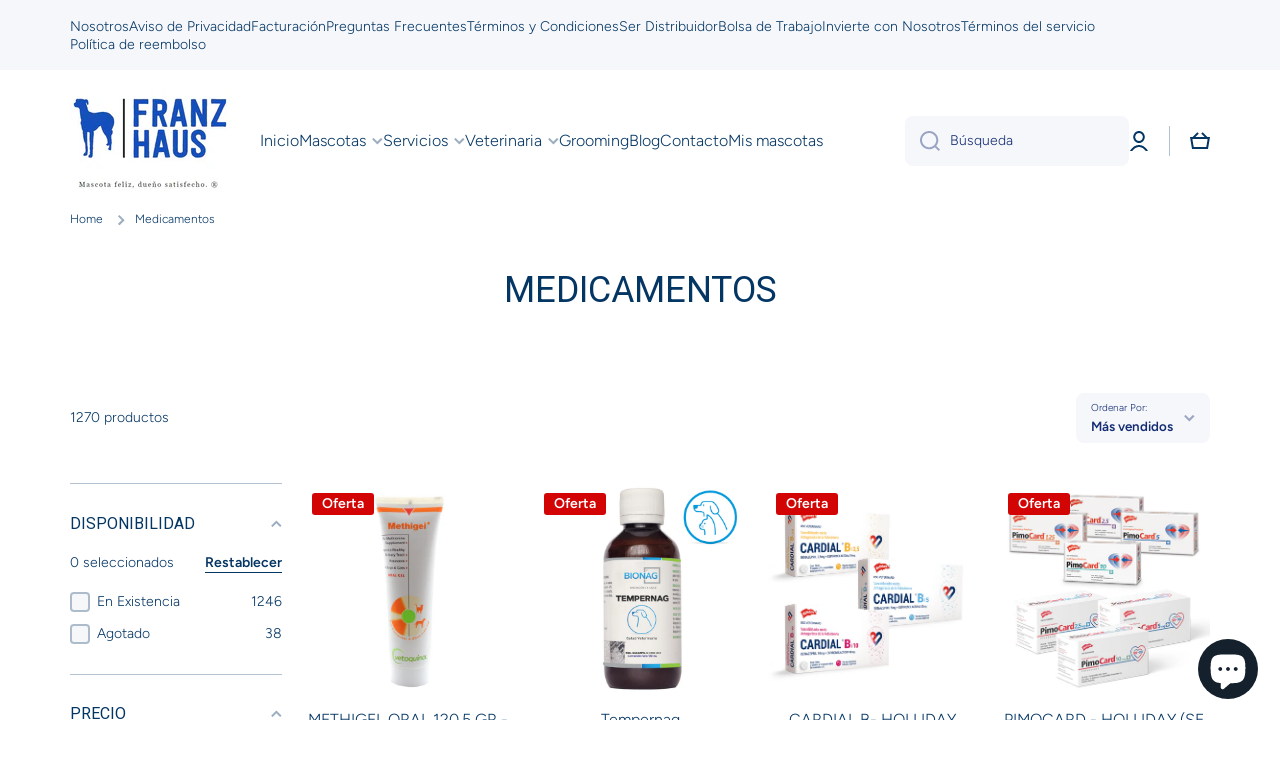

--- FILE ---
content_type: text/css
request_url: https://www.franzhausmx.com/cdn/shop/t/3/assets/section-main-collection-banner.css?v=8368556512055474341666979583
body_size: -94
content:
.big-image-with-text--fullscreen{display:block}.big-image-with-text--fullscreen>*{height:100%}.page-fullwidth .big-image-with-text,.page-fullwidth .big-image-with-text .border__radius,.page-fullwidth .video-container .slide-video-html{border-radius:0}.big-image-with-text{display:block;overflow:hidden}.big-image-with-text:hover{text-decoration:none}.big-image-with-text__subheading{color:var(--color-accent)}.big-image-with-text__heading,.big-image-with-text__description{color:var(--color-base)}.big-image-with-text__buttons{display:flex;align-items:baseline;gap:10px;flex-wrap:wrap;align-items:center}.big-image-with-text__buttons>*{margin-top:10px}.text-center .big-image-with-text__buttons{justify-content:center}.big-image-with-text .image-hover-scaling__image{z-index:1}@media (min-width: 993px){.big-image-with-text [style*=--aspect-ratio]{height:100%}.big-image-with-text{position:relative;border-radius:var(--radius)}.big-image-with-text__content{position:absolute;display:flex;overflow:hidden;top:0;left:0;right:0;bottom:0;width:100%;height:100%;padding:100px 70px;z-index:2}.big-image-with-text__content>*{max-width:50%}.big-image-with-text__content--bg{padding:40px}.big-image-with-text__content--bg>*{position:relative;padding:40px}.big-image-with-text__content--bg>*>*{position:relative}.big-image-with-text__content--bg>*:before{content:"";position:absolute;display:block;top:0;left:0;width:100%;height:100%;border-radius:var(--radius);background:var(--color-secondary-background);opacity:.9;z-index:0}.big-image-with-text.image-hover-scaling-up .image-hover-scaling__image{--scale-image: 1.03}}@media (max-width: 992px){.fullscreen-image-js{height:unset!important}[style*=--aspect-ratio-mobile]:before{--aspect-ratio: var(--aspect-ratio-mobile)}.big-image-with-text__content>*{margin-top:30px}.big-image-with-text__content>*:empty{display:none}.big-image-with-text__content .text-left-mobile{text-align:left!important}.big-image-with-text__content .text-center-mobile{text-align:center!important}.text-center-mobile .big-image-with-text__buttons{justify-content:center}}@media (min-width:577px) and (max-width: 992px){.big-image-with-text__content{margin-top:50px}.page-fullwidth .big-image-with-text__content{padding-left:30px;padding-right:30px}}@media (max-width: 576px){.big-image-with-text__buttons,.big-image-with-text__buttons>*{width:100%}.page-fullwidth .big-image-with-text__content{padding-left:var(--page-padding);padding-right:var(--page-padding)}}
/*# sourceMappingURL=/cdn/shop/t/3/assets/section-main-collection-banner.css.map?v=8368556512055474341666979583 */


--- FILE ---
content_type: text/css
request_url: https://www.franzhausmx.com/cdn/shop/t/3/assets/component-product-card.css?v=88262152787044531971666979589
body_size: 233
content:
.product-card__heading{display:inline-block;position:relative;color:var(--color-base);text-decoration:none;word-break:break-word}.product-card__meta{color:var(--color-base);text-transform:uppercase;word-break:break-word}.btn--add-to-cart[disabled]{pointer-events:none}.btn--add-to-cart{margin-top:17px;min-height:50px;height:auto;padding-top:14px;padding-bottom:15px}.btn--add-to-cart[disabled] svg{display:none}.product-card__image>*:not(:only-child){transition:opacity var(--duration-large) var(--animation-bezier)}.product-card__image:>*:not(:only-child):first-child{opacity:1}.product-card__image>*:not(:only-child):last-child{opacity:0}@media (min-width:993px){.product-card__image-holder:hover .product-card__image>*:not(:only-child):first-child{opacity:0}.product-card__image-holder:hover .product-card__image>*:not(:only-child):last-child{opacity:1}}.product-card-image--contain [style*=--aspect-ratio] img,.product-card-image--contain [style*=--aspect-ratio].placehoder__svg--bg svg{object-fit:contain}.quick-add__submit.loading>*:not(.loading-overlay__spinner){opacity:0;visibility:hidden}.product-card .loading-overlay__spinner{position:absolute}.product-card .product-form__error-message-wrapper:not([hidden]){display:inline-flex;align-items:flex-start;color:var(--color-error);font-size:12px;line-height:16px;margin-top:10px}.product-card .product-form__error-message-wrapper svg{position:relative;top:1px;flex:0 0 auto;margin-right:5px}.product-card .product-form__error-message-wrapper svg path{fill:var(--color-error)}.product-card__no-image{display:flex;flex-direction:column;position:relative;width:100%;text-decoration:none;padding:50px 20px}.product-card__no-image:before{content:"";position:absolute;border:1px solid var(--color-lines-borders);top:0;left:0;width:100%;height:100%;border-radius:var(--radius)}.product-card__no-image.border__radius--circle:before{border-radius:50%}.product-card__no-image[style*=--product-card-aspect-ratio]{padding:calc(100%/(0 + var(--product-card-aspect-ratio, 1 / 1))) 0 0}.product-card__no-image[style*=--product-card-aspect-ratio] span{position:absolute;width:100%;top:50%;left:50%;transform:translate(-50%,-50%);padding:0 20px}@media (min-width: 993px){.product-card__no-image.scale-border-hover:before{transform:translateZ(0);transition:all var(--duration-medium) var(--zoom-animation-bezier)}.product-card__no-image.scale-border-hover:hover:before{--scale-on: 20px;--move-x: calc(var(--scale-on) / 2 * -1);--move-y: calc(var(--scale-on) / 2 * -1);transform:translate3d(var(--move-x),var(--move-y),0);width:calc(100% + var(--scale-on));height:calc(100% + var(--scale-on))}}.product-card__image-holder{position:relative;display:flex;align-items:center;justify-content:center;margin-bottom:15px}.product-card__image-holder modal-opener{position:absolute;transform:translate3d(0,30px,0);opacity:0;transition:transform var(--duration-large) var(--zoom-animation-bezier),opacity var(--duration-large) var(--zoom-animation-bezier)}.btn-quickview-hover:hover modal-opener,.product-card__image-holder:hover modal-opener{transform:translateZ(0);opacity:1}.btn-quickview{width:40px;height:40px;border-radius:50%;--background: var(--color-body-background);--radius-button: 50%;padding:0}.btn.btn-quickview svg:not(:last-child){margin-right:0}.btn-quickview .path{stroke:var(--color-base)}.btn-quickview svg path{fill:var(--color-base)}@media (max-width:992px){.product-card__image-holder modal-opener{display:none}}
/*# sourceMappingURL=/cdn/shop/t/3/assets/component-product-card.css.map?v=88262152787044531971666979589 */


--- FILE ---
content_type: text/css
request_url: https://www.franzhausmx.com/cdn/shop/t/3/assets/component-pagination.css?v=46322360075940494961667836702
body_size: -265
content:
.pagination-wrapper{display:flex;flex-direction:column;align-items:center;justify-content:center;margin-top:var(--padding5)}.pagination__list{display:flex;margin-left:-5px}.pagination__list>*{margin-left:5px;margin-right:5px}.pagination__item:not(.pagination__item--current){--background: var(--color-secondary-background);--radius-button: 50%}.pagination__item{display:flex;align-items:center;justify-content:center;width:40px;height:40px;font-weight:var(--font-body-bold-weight);border-radius:50%;text-decoration:none;color:var(--color-base);background:var(--background);transition:color var(--duration-medium) var(--animation-bezier),background var(--duration-medium) var(--animation-bezier)}.pagination__item--current{color:var(--color);background:var(--background)}.pagination__item--current{cursor:default}.pagination__item-arrow{width:30px;border-radius:0;background:transparent}.pagination__item-arrow{opacity:.3;transition:opacity var(--duration-medium) var(--animation-bezier)}span.pagination__item-arrow{opacity:0}.pagination__item--prev{justify-content:flex-start}.pagination__item--next{justify-content:flex-end}@media (min-width: 923px){.pagination__item-arrow:hover{opacity:1}}@media (min-width: 577px){.pagination+.pagination{display:none}}@media (max-width: 576px){.pagination:not(:only-child):first-child .pagination__item-arrow,.pagination:not(:only-child):first-child>*>*:first-child{display:none}.pagination+.pagination{margin-top:20px}}
/*# sourceMappingURL=/cdn/shop/t/3/assets/component-pagination.css.map?v=46322360075940494961667836702 */
